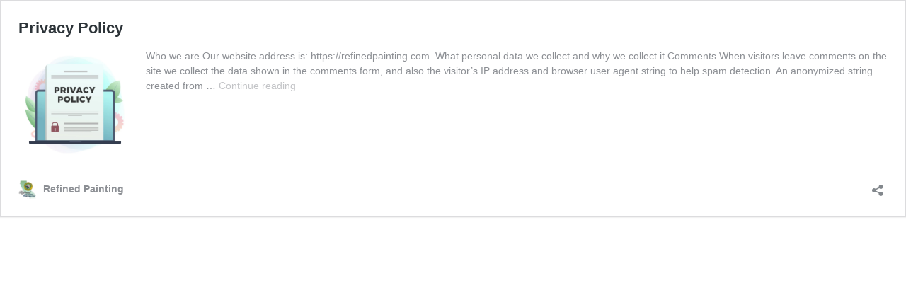

--- FILE ---
content_type: text/html; charset=UTF-8
request_url: https://refinedpainting.com/privacy-policy/embed/
body_size: 6193
content:
<!DOCTYPE html>
<html lang="en-US" class="no-js">
<head>
	<title>Privacy Policy - How Refined Painting Handles Your Data</title>
	<meta http-equiv="X-UA-Compatible" content="IE=edge">
	<script type="text/javascript">
/* <![CDATA[ */
window._wpemojiSettings = {"baseUrl":"https:\/\/s.w.org\/images\/core\/emoji\/16.0.1\/72x72\/","ext":".png","svgUrl":"https:\/\/s.w.org\/images\/core\/emoji\/16.0.1\/svg\/","svgExt":".svg","source":{"concatemoji":"https:\/\/refinedpainting.com\/wp-includes\/js\/wp-emoji-release.min.js?ver=6.8.3"}};
/*! This file is auto-generated */
!function(s,n){var o,i,e;function c(e){try{var t={supportTests:e,timestamp:(new Date).valueOf()};sessionStorage.setItem(o,JSON.stringify(t))}catch(e){}}function p(e,t,n){e.clearRect(0,0,e.canvas.width,e.canvas.height),e.fillText(t,0,0);var t=new Uint32Array(e.getImageData(0,0,e.canvas.width,e.canvas.height).data),a=(e.clearRect(0,0,e.canvas.width,e.canvas.height),e.fillText(n,0,0),new Uint32Array(e.getImageData(0,0,e.canvas.width,e.canvas.height).data));return t.every(function(e,t){return e===a[t]})}function u(e,t){e.clearRect(0,0,e.canvas.width,e.canvas.height),e.fillText(t,0,0);for(var n=e.getImageData(16,16,1,1),a=0;a<n.data.length;a++)if(0!==n.data[a])return!1;return!0}function f(e,t,n,a){switch(t){case"flag":return n(e,"\ud83c\udff3\ufe0f\u200d\u26a7\ufe0f","\ud83c\udff3\ufe0f\u200b\u26a7\ufe0f")?!1:!n(e,"\ud83c\udde8\ud83c\uddf6","\ud83c\udde8\u200b\ud83c\uddf6")&&!n(e,"\ud83c\udff4\udb40\udc67\udb40\udc62\udb40\udc65\udb40\udc6e\udb40\udc67\udb40\udc7f","\ud83c\udff4\u200b\udb40\udc67\u200b\udb40\udc62\u200b\udb40\udc65\u200b\udb40\udc6e\u200b\udb40\udc67\u200b\udb40\udc7f");case"emoji":return!a(e,"\ud83e\udedf")}return!1}function g(e,t,n,a){var r="undefined"!=typeof WorkerGlobalScope&&self instanceof WorkerGlobalScope?new OffscreenCanvas(300,150):s.createElement("canvas"),o=r.getContext("2d",{willReadFrequently:!0}),i=(o.textBaseline="top",o.font="600 32px Arial",{});return e.forEach(function(e){i[e]=t(o,e,n,a)}),i}function t(e){var t=s.createElement("script");t.src=e,t.defer=!0,s.head.appendChild(t)}"undefined"!=typeof Promise&&(o="wpEmojiSettingsSupports",i=["flag","emoji"],n.supports={everything:!0,everythingExceptFlag:!0},e=new Promise(function(e){s.addEventListener("DOMContentLoaded",e,{once:!0})}),new Promise(function(t){var n=function(){try{var e=JSON.parse(sessionStorage.getItem(o));if("object"==typeof e&&"number"==typeof e.timestamp&&(new Date).valueOf()<e.timestamp+604800&&"object"==typeof e.supportTests)return e.supportTests}catch(e){}return null}();if(!n){if("undefined"!=typeof Worker&&"undefined"!=typeof OffscreenCanvas&&"undefined"!=typeof URL&&URL.createObjectURL&&"undefined"!=typeof Blob)try{var e="postMessage("+g.toString()+"("+[JSON.stringify(i),f.toString(),p.toString(),u.toString()].join(",")+"));",a=new Blob([e],{type:"text/javascript"}),r=new Worker(URL.createObjectURL(a),{name:"wpTestEmojiSupports"});return void(r.onmessage=function(e){c(n=e.data),r.terminate(),t(n)})}catch(e){}c(n=g(i,f,p,u))}t(n)}).then(function(e){for(var t in e)n.supports[t]=e[t],n.supports.everything=n.supports.everything&&n.supports[t],"flag"!==t&&(n.supports.everythingExceptFlag=n.supports.everythingExceptFlag&&n.supports[t]);n.supports.everythingExceptFlag=n.supports.everythingExceptFlag&&!n.supports.flag,n.DOMReady=!1,n.readyCallback=function(){n.DOMReady=!0}}).then(function(){return e}).then(function(){var e;n.supports.everything||(n.readyCallback(),(e=n.source||{}).concatemoji?t(e.concatemoji):e.wpemoji&&e.twemoji&&(t(e.twemoji),t(e.wpemoji)))}))}((window,document),window._wpemojiSettings);
/* ]]> */
</script>
<meta name='robots' content='noindex, follow' />
<link rel="canonical" href="https://refinedpainting.com/privacy-policy/" />
<!--[if lte IE 8]>
<link rel='stylesheet' id='wp-embed-template-ie-css' href='https://refinedpainting.com/wp-includes/css/wp-embed-template-ie.min.css?ver=6.8.3' type='text/css' media='all' />
<![endif]-->
<style id='wp-emoji-styles-inline-css' type='text/css'>

	img.wp-smiley, img.emoji {
		display: inline !important;
		border: none !important;
		box-shadow: none !important;
		height: 1em !important;
		width: 1em !important;
		margin: 0 0.07em !important;
		vertical-align: -0.1em !important;
		background: none !important;
		padding: 0 !important;
	}
</style>
<style id='wp-embed-template-inline-css' type='text/css'>
/*! This file is auto-generated */
body,html{padding:0;margin:0}body{font-family:sans-serif}.screen-reader-text{border:0;clip-path:inset(50%);height:1px;margin:-1px;overflow:hidden;padding:0;position:absolute;width:1px;word-wrap:normal!important}.dashicons{display:inline-block;width:20px;height:20px;background-color:transparent;background-repeat:no-repeat;background-size:20px;background-position:center;transition:background .1s ease-in;position:relative;top:5px}.dashicons-no{background-image:url("data:image/svg+xml;charset=utf8,%3Csvg%20xmlns%3D%27http%3A%2F%2Fwww.w3.org%2F2000%2Fsvg%27%20viewBox%3D%270%200%2020%2020%27%3E%3Cpath%20d%3D%27M15.55%2013.7l-2.19%202.06-3.42-3.65-3.64%203.43-2.06-2.18%203.64-3.43-3.42-3.64%202.18-2.06%203.43%203.64%203.64-3.42%202.05%202.18-3.64%203.43z%27%20fill%3D%27%23fff%27%2F%3E%3C%2Fsvg%3E")}.dashicons-admin-comments{background-image:url("data:image/svg+xml;charset=utf8,%3Csvg%20xmlns%3D%27http%3A%2F%2Fwww.w3.org%2F2000%2Fsvg%27%20viewBox%3D%270%200%2020%2020%27%3E%3Cpath%20d%3D%27M5%202h9q.82%200%201.41.59T16%204v7q0%20.82-.59%201.41T14%2013h-2l-5%205v-5H5q-.82%200-1.41-.59T3%2011V4q0-.82.59-1.41T5%202z%27%20fill%3D%27%2382878c%27%2F%3E%3C%2Fsvg%3E")}.wp-embed-comments a:hover .dashicons-admin-comments{background-image:url("data:image/svg+xml;charset=utf8,%3Csvg%20xmlns%3D%27http%3A%2F%2Fwww.w3.org%2F2000%2Fsvg%27%20viewBox%3D%270%200%2020%2020%27%3E%3Cpath%20d%3D%27M5%202h9q.82%200%201.41.59T16%204v7q0%20.82-.59%201.41T14%2013h-2l-5%205v-5H5q-.82%200-1.41-.59T3%2011V4q0-.82.59-1.41T5%202z%27%20fill%3D%27%230073aa%27%2F%3E%3C%2Fsvg%3E")}.dashicons-share{background-image:url("data:image/svg+xml;charset=utf8,%3Csvg%20xmlns%3D%27http%3A%2F%2Fwww.w3.org%2F2000%2Fsvg%27%20viewBox%3D%270%200%2020%2020%27%3E%3Cpath%20d%3D%27M14.5%2012q1.24%200%202.12.88T17.5%2015t-.88%202.12-2.12.88-2.12-.88T11.5%2015q0-.34.09-.69l-4.38-2.3Q6.32%2013%205%2013q-1.24%200-2.12-.88T2%2010t.88-2.12T5%207q1.3%200%202.21.99l4.38-2.3q-.09-.35-.09-.69%200-1.24.88-2.12T14.5%202t2.12.88T17.5%205t-.88%202.12T14.5%208q-1.3%200-2.21-.99l-4.38%202.3Q8%209.66%208%2010t-.09.69l4.38%202.3q.89-.99%202.21-.99z%27%20fill%3D%27%2382878c%27%2F%3E%3C%2Fsvg%3E");display:none}.js .dashicons-share{display:inline-block}.wp-embed-share-dialog-open:hover .dashicons-share{background-image:url("data:image/svg+xml;charset=utf8,%3Csvg%20xmlns%3D%27http%3A%2F%2Fwww.w3.org%2F2000%2Fsvg%27%20viewBox%3D%270%200%2020%2020%27%3E%3Cpath%20d%3D%27M14.5%2012q1.24%200%202.12.88T17.5%2015t-.88%202.12-2.12.88-2.12-.88T11.5%2015q0-.34.09-.69l-4.38-2.3Q6.32%2013%205%2013q-1.24%200-2.12-.88T2%2010t.88-2.12T5%207q1.3%200%202.21.99l4.38-2.3q-.09-.35-.09-.69%200-1.24.88-2.12T14.5%202t2.12.88T17.5%205t-.88%202.12T14.5%208q-1.3%200-2.21-.99l-4.38%202.3Q8%209.66%208%2010t-.09.69l4.38%202.3q.89-.99%202.21-.99z%27%20fill%3D%27%230073aa%27%2F%3E%3C%2Fsvg%3E")}.wp-embed{padding:25px;font-size:14px;font-weight:400;font-family:-apple-system,BlinkMacSystemFont,"Segoe UI",Roboto,Oxygen-Sans,Ubuntu,Cantarell,"Helvetica Neue",sans-serif;line-height:1.5;color:#8c8f94;background:#fff;border:1px solid #dcdcde;box-shadow:0 1px 1px rgba(0,0,0,.05);overflow:auto;zoom:1}.wp-embed a{color:#8c8f94;text-decoration:none}.wp-embed a:hover{text-decoration:underline}.wp-embed-featured-image{margin-bottom:20px}.wp-embed-featured-image img{width:100%;height:auto;border:none}.wp-embed-featured-image.square{float:left;max-width:160px;margin-right:20px}.wp-embed p{margin:0}p.wp-embed-heading{margin:0 0 15px;font-weight:600;font-size:22px;line-height:1.3}.wp-embed-heading a{color:#2c3338}.wp-embed .wp-embed-more{color:#c3c4c7}.wp-embed-footer{display:table;width:100%;margin-top:30px}.wp-embed-site-icon{position:absolute;top:50%;left:0;transform:translateY(-50%);height:25px;width:25px;border:0}.wp-embed-site-title{font-weight:600;line-height:1.78571428}.wp-embed-site-title a{position:relative;display:inline-block;padding-left:35px}.wp-embed-meta,.wp-embed-site-title{display:table-cell}.wp-embed-meta{text-align:right;white-space:nowrap;vertical-align:middle}.wp-embed-comments,.wp-embed-share{display:inline}.wp-embed-meta a:hover{text-decoration:none;color:#2271b1}.wp-embed-comments a{line-height:1.78571428;display:inline-block}.wp-embed-comments+.wp-embed-share{margin-left:10px}.wp-embed-share-dialog{position:absolute;top:0;left:0;right:0;bottom:0;background-color:#1d2327;background-color:rgba(0,0,0,.9);color:#fff;opacity:1;transition:opacity .25s ease-in-out}.wp-embed-share-dialog.hidden{opacity:0;visibility:hidden}.wp-embed-share-dialog-close,.wp-embed-share-dialog-open{margin:-8px 0 0;padding:0;background:0 0;border:none;cursor:pointer;outline:0}.wp-embed-share-dialog-close .dashicons,.wp-embed-share-dialog-open .dashicons{padding:4px}.wp-embed-share-dialog-open .dashicons{top:8px}.wp-embed-share-dialog-close:focus .dashicons,.wp-embed-share-dialog-open:focus .dashicons{box-shadow:0 0 0 2px #2271b1;outline:2px solid transparent;border-radius:100%}.wp-embed-share-dialog-close{position:absolute;top:20px;right:20px;font-size:22px}.wp-embed-share-dialog-close:hover{text-decoration:none}.wp-embed-share-dialog-close .dashicons{height:24px;width:24px;background-size:24px}.wp-embed-share-dialog-content{height:100%;transform-style:preserve-3d;overflow:hidden}.wp-embed-share-dialog-text{margin-top:25px;padding:20px}.wp-embed-share-tabs{margin:0 0 20px;padding:0;list-style:none}.wp-embed-share-tab-button{display:inline-block}.wp-embed-share-tab-button button{margin:0;padding:0;border:none;background:0 0;font-size:16px;line-height:1.3;color:#a7aaad;cursor:pointer;transition:color .1s ease-in}.wp-embed-share-tab-button [aria-selected=true]{color:#fff}.wp-embed-share-tab-button button:hover{color:#fff}.wp-embed-share-tab-button+.wp-embed-share-tab-button{margin:0 0 0 10px;padding:0 0 0 11px;border-left:1px solid #a7aaad}.wp-embed-share-tab[aria-hidden=true]{display:none}p.wp-embed-share-description{margin:0;font-size:14px;line-height:1;font-style:italic;color:#a7aaad}.wp-embed-share-input{box-sizing:border-box;width:100%;border:none;height:28px;margin:0 0 10px;padding:0 5px;font-size:14px;font-weight:400;font-family:-apple-system,BlinkMacSystemFont,"Segoe UI",Roboto,Oxygen-Sans,Ubuntu,Cantarell,"Helvetica Neue",sans-serif;line-height:1.5;resize:none;cursor:text}textarea.wp-embed-share-input{height:72px}html[dir=rtl] .wp-embed-featured-image.square{float:right;margin-right:0;margin-left:20px}html[dir=rtl] .wp-embed-site-title a{padding-left:0;padding-right:35px}html[dir=rtl] .wp-embed-site-icon{margin-right:0;margin-left:10px;left:auto;right:0}html[dir=rtl] .wp-embed-meta{text-align:left}html[dir=rtl] .wp-embed-share{margin-left:0;margin-right:10px}html[dir=rtl] .wp-embed-share-dialog-close{right:auto;left:20px}html[dir=rtl] .wp-embed-share-tab-button+.wp-embed-share-tab-button{margin:0 10px 0 0;padding:0 11px 0 0;border-left:none;border-right:1px solid #a7aaad}
</style>
</head>
<body class="privacy-policy wp-singular page-template-default page page-id-1165 wp-theme-hotel-melbourne wp-child-theme-abacus-hotel eio-default elementor-default">
	<div class="wp-embed post-1165 page type-page status-publish has-post-thumbnail hentry">
		
		<p class="wp-embed-heading">
			<a href="https://refinedpainting.com/privacy-policy/" target="_top">
				Privacy Policy			</a>
		</p>

					<div class="wp-embed-featured-image square">
				<a href="https://refinedpainting.com/privacy-policy/" target="_top">
					<img fetchpriority="high" width="1732" height="1732" src="https://refinedpainting.com/wp-content/uploads/2025/01/GettyImages-1223183702.webp" class="attachment-full size-full" alt="" decoding="async" srcset="https://refinedpainting.com/wp-content/uploads/2025/01/GettyImages-1223183702.webp 1732w, https://refinedpainting.com/wp-content/uploads/2025/01/GettyImages-1223183702-300x300.webp 300w, https://refinedpainting.com/wp-content/uploads/2025/01/GettyImages-1223183702-1024x1024.webp 1024w, https://refinedpainting.com/wp-content/uploads/2025/01/GettyImages-1223183702-150x150.webp 150w, https://refinedpainting.com/wp-content/uploads/2025/01/GettyImages-1223183702-768x768.webp 768w, https://refinedpainting.com/wp-content/uploads/2025/01/GettyImages-1223183702-1536x1536.webp 1536w" sizes="(max-width: 1732px) 100vw, 1732px" />				</a>
			</div>
		
		<div class="wp-embed-excerpt"><p>Who we are Our website address is: https://refinedpainting.com. What personal data we collect and why we collect it Comments When visitors leave comments on the site we collect the data shown in the comments form, and also the visitor’s IP address and browser user agent string to help spam detection. An anonymized string created from &hellip; <a href="https://refinedpainting.com/privacy-policy/" class="wp-embed-more" target="_top">Continue reading <span class="screen-reader-text">Privacy Policy</span></a></p>
</div>

		
		<div class="wp-embed-footer">
			<div class="wp-embed-site-title"><a href="https://refinedpainting.com" target="_top"><img src="https://refinedpainting.com/wp-content/uploads/2017/11/cropped-8-2014-logo-clear-background-1-1-32x32.png" srcset="https://refinedpainting.com/wp-content/uploads/2017/11/cropped-8-2014-logo-clear-background-1-1-135x135.png 2x" width="32" height="32" alt="" class="wp-embed-site-icon" /><span>Refined Painting</span></a></div>
			<div class="wp-embed-meta">
					<div class="wp-embed-share">
		<button type="button" class="wp-embed-share-dialog-open" aria-label="Open sharing dialog">
			<span class="dashicons dashicons-share"></span>
		</button>
	</div>
				</div>
		</div>
	</div>
	<div class="wp-embed-share-dialog hidden" role="dialog" aria-label="Sharing options">
		<div class="wp-embed-share-dialog-content">
			<div class="wp-embed-share-dialog-text">
				<ul class="wp-embed-share-tabs" role="tablist">
					<li class="wp-embed-share-tab-button wp-embed-share-tab-button-wordpress" role="presentation">
						<button type="button" role="tab" aria-controls="wp-embed-share-tab-wordpress-1165-2794143360" aria-selected="true" tabindex="0">WordPress Embed</button>
					</li>
					<li class="wp-embed-share-tab-button wp-embed-share-tab-button-html" role="presentation">
						<button type="button" role="tab" aria-controls="wp-embed-share-tab-html-1165-2794143360" aria-selected="false" tabindex="-1">HTML Embed</button>
					</li>
				</ul>
				<div id="wp-embed-share-tab-wordpress-1165-2794143360" class="wp-embed-share-tab" role="tabpanel" aria-hidden="false">
					<input type="text" value="https://refinedpainting.com/privacy-policy/" class="wp-embed-share-input" aria-label="URL" aria-describedby="wp-embed-share-description-wordpress-1165-2794143360" tabindex="0" readonly/>

					<p class="wp-embed-share-description" id="wp-embed-share-description-wordpress-1165-2794143360">
						Copy and paste this URL into your WordPress site to embed					</p>
				</div>
				<div id="wp-embed-share-tab-html-1165-2794143360" class="wp-embed-share-tab" role="tabpanel" aria-hidden="true">
					<textarea class="wp-embed-share-input" aria-label="HTML" aria-describedby="wp-embed-share-description-html-1165-2794143360" tabindex="0" readonly>&lt;blockquote class=&quot;wp-embedded-content&quot; data-secret=&quot;dgeLSUC6TT&quot;&gt;&lt;a href=&quot;https://refinedpainting.com/privacy-policy/&quot;&gt;Privacy Policy&lt;/a&gt;&lt;/blockquote&gt;&lt;iframe sandbox=&quot;allow-scripts&quot; security=&quot;restricted&quot; src=&quot;https://refinedpainting.com/privacy-policy/embed/#?secret=dgeLSUC6TT&quot; width=&quot;600&quot; height=&quot;400&quot; title=&quot;&amp;#8220;Privacy Policy&amp;#8221; &amp;#8212; Refined Painting&quot; data-secret=&quot;dgeLSUC6TT&quot; frameborder=&quot;0&quot; marginwidth=&quot;0&quot; marginheight=&quot;0&quot; scrolling=&quot;no&quot; class=&quot;wp-embedded-content&quot;&gt;&lt;/iframe&gt;&lt;script type=&quot;text/javascript&quot;&gt;
/* &lt;![CDATA[ */
/*! This file is auto-generated */
!function(d,l){&quot;use strict&quot;;l.querySelector&amp;&amp;d.addEventListener&amp;&amp;&quot;undefined&quot;!=typeof URL&amp;&amp;(d.wp=d.wp||{},d.wp.receiveEmbedMessage||(d.wp.receiveEmbedMessage=function(e){var t=e.data;if((t||t.secret||t.message||t.value)&amp;&amp;!/[^a-zA-Z0-9]/.test(t.secret)){for(var s,r,n,a=l.querySelectorAll(&#039;iframe[data-secret=&quot;&#039;+t.secret+&#039;&quot;]&#039;),o=l.querySelectorAll(&#039;blockquote[data-secret=&quot;&#039;+t.secret+&#039;&quot;]&#039;),c=new RegExp(&quot;^https?:$&quot;,&quot;i&quot;),i=0;i&lt;o.length;i++)o[i].style.display=&quot;none&quot;;for(i=0;i&lt;a.length;i++)s=a[i],e.source===s.contentWindow&amp;&amp;(s.removeAttribute(&quot;style&quot;),&quot;height&quot;===t.message?(1e3&lt;(r=parseInt(t.value,10))?r=1e3:~~r&lt;200&amp;&amp;(r=200),s.height=r):&quot;link&quot;===t.message&amp;&amp;(r=new URL(s.getAttribute(&quot;src&quot;)),n=new URL(t.value),c.test(n.protocol))&amp;&amp;n.host===r.host&amp;&amp;l.activeElement===s&amp;&amp;(d.top.location.href=t.value))}},d.addEventListener(&quot;message&quot;,d.wp.receiveEmbedMessage,!1),l.addEventListener(&quot;DOMContentLoaded&quot;,function(){for(var e,t,s=l.querySelectorAll(&quot;iframe.wp-embedded-content&quot;),r=0;r&lt;s.length;r++)(t=(e=s[r]).getAttribute(&quot;data-secret&quot;))||(t=Math.random().toString(36).substring(2,12),e.src+=&quot;#?secret=&quot;+t,e.setAttribute(&quot;data-secret&quot;,t)),e.contentWindow.postMessage({message:&quot;ready&quot;,secret:t},&quot;*&quot;)},!1)))}(window,document);
/* ]]&gt; */
&lt;/script&gt;
</textarea>

					<p class="wp-embed-share-description" id="wp-embed-share-description-html-1165-2794143360">
						Copy and paste this code into your site to embed					</p>
				</div>
			</div>

			<button type="button" class="wp-embed-share-dialog-close" aria-label="Close sharing dialog">
				<span class="dashicons dashicons-no"></span>
			</button>
		</div>
	</div>
	<script type="text/javascript">
/* <![CDATA[ */
/*! This file is auto-generated */
!function(c,u){"use strict";var r,t,e,a=u.querySelector&&c.addEventListener,f=!1;function b(e,t){c.parent.postMessage({message:e,value:t,secret:r},"*")}function m(){b("height",Math.ceil(u.body.getBoundingClientRect().height))}function n(){if(!f){f=!0;var e,r=u.querySelector(".wp-embed-share-dialog"),t=u.querySelector(".wp-embed-share-dialog-open"),a=u.querySelector(".wp-embed-share-dialog-close"),n=u.querySelectorAll(".wp-embed-share-input"),i=u.querySelectorAll(".wp-embed-share-tab-button button"),s=u.querySelector(".wp-embed-featured-image img");if(n)for(e=0;e<n.length;e++)n[e].addEventListener("click",function(e){e.target.select()});if(t&&t.addEventListener("click",function(){r.className=r.className.replace("hidden",""),u.querySelector('.wp-embed-share-tab-button [aria-selected="true"]').focus()}),a&&a.addEventListener("click",function(){o()}),i)for(e=0;e<i.length;e++)i[e].addEventListener("click",d),i[e].addEventListener("keydown",l);u.addEventListener("keydown",function(e){var t;27===e.keyCode&&-1===r.className.indexOf("hidden")?o():9===e.keyCode&&(e=e,t=u.querySelector('.wp-embed-share-tab-button [aria-selected="true"]'),a!==e.target||e.shiftKey?t===e.target&&e.shiftKey&&(a.focus(),e.preventDefault()):(t.focus(),e.preventDefault()))},!1),c.self!==c.top&&(m(),s&&s.addEventListener("load",m),u.addEventListener("click",function(e){var t=((t=e.target).hasAttribute("href")?t:t.parentElement).getAttribute("href");event.altKey||event.ctrlKey||event.metaKey||event.shiftKey||t&&(b("link",t),e.preventDefault())}))}function o(){r.className+=" hidden",u.querySelector(".wp-embed-share-dialog-open").focus()}function d(e){var t=u.querySelector('.wp-embed-share-tab-button [aria-selected="true"]');t.setAttribute("aria-selected","false"),u.querySelector("#"+t.getAttribute("aria-controls")).setAttribute("aria-hidden","true"),e.target.setAttribute("aria-selected","true"),u.querySelector("#"+e.target.getAttribute("aria-controls")).setAttribute("aria-hidden","false")}function l(e){var t,r=e.target,a=r.parentElement.previousElementSibling,n=r.parentElement.nextElementSibling;if(37===e.keyCode)t=a;else{if(39!==e.keyCode)return!1;t=n}(t="rtl"===u.documentElement.getAttribute("dir")?t===a?n:a:t)&&(e=t.firstElementChild,r.setAttribute("tabindex","-1"),r.setAttribute("aria-selected",!1),u.querySelector("#"+r.getAttribute("aria-controls")).setAttribute("aria-hidden","true"),e.setAttribute("tabindex","0"),e.setAttribute("aria-selected","true"),e.focus(),u.querySelector("#"+e.getAttribute("aria-controls")).setAttribute("aria-hidden","false"))}}a&&(!function e(){c.self===c.top||r||(r=c.location.hash.replace(/.*secret=([\d\w]{10}).*/,"$1"),clearTimeout(t),t=setTimeout(function(){e()},100))}(),u.documentElement.className=u.documentElement.className.replace(/\bno-js\b/,"")+" js",u.addEventListener("DOMContentLoaded",n,!1),c.addEventListener("load",n,!1),c.addEventListener("resize",function(){c.self!==c.top&&(clearTimeout(e),e=setTimeout(m,100))},!1),c.addEventListener("message",function(e){var t=e.data;t&&e.source===c.parent&&(t.secret||t.message)&&t.secret===r&&"ready"===t.message&&m()},!1))}(window,document);
/* ]]> */
</script>
</body>
</html>
